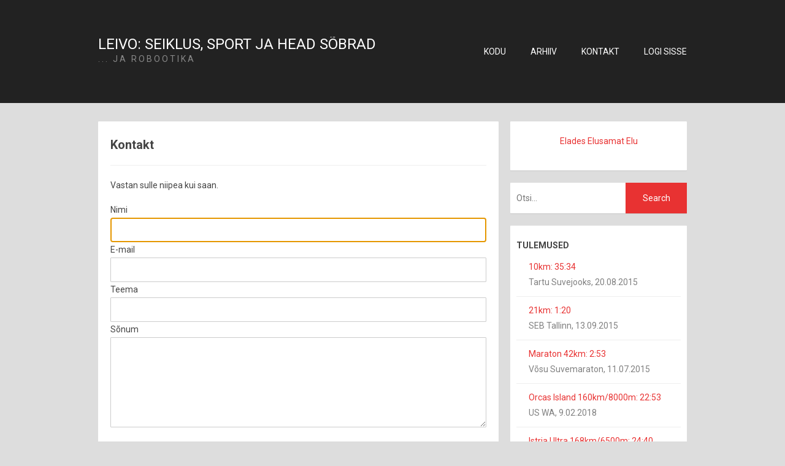

--- FILE ---
content_type: text/html; charset=utf-8
request_url: https://leivo.ekstreem.ee/contact
body_size: 7507
content:

<!DOCTYPE html>
<html lang="en">
<head><meta http-equiv="content-type" content="text/html; charset=utf-8" />
	<link rel="contents" title="Archive" href="/archive" />
	<link rel="start" title="Leivo: seiklus, sport ja head sõbrad" href="/" />
	<link type="application/rsd+xml" rel="edituri" title="RSD" href="https://leivo.ekstreem.ee/rsd.axd" />
	<link type="application/rdf+xml" rel="meta" title="SIOC" href="https://leivo.ekstreem.ee/sioc.axd" />
	<link type="application/apml+xml" rel="meta" title="APML" href="https://leivo.ekstreem.ee/apml.axd" />
	<link type="application/rdf+xml" rel="meta" title="FOAF" href="https://leivo.ekstreem.ee/foaf.axd" />
	<link type="application/rss+xml" rel="alternate" title="Leivo: seiklus, sport ja head sõbrad (RSS)" href="https://leivo.ekstreem.ee/syndication.axd" />
	<link type="application/atom+xml" rel="alternate" title="Leivo: seiklus, sport ja head sõbrad (ATOM)" href="https://leivo.ekstreem.ee/syndication.axd?format=atom" />
	<link type="application/opensearchdescription+xml" rel="search" title="Leivo: seiklus, sport ja head sõbrad" href="https://leivo.ekstreem.ee/opensearch.axd" />
	<link href="/Content/Auto/Global.css" rel="stylesheet" type="text/css" /><meta name="viewport" content="width=device-width, initial-scale=1.0, maximum-scale=1.0, user-scalable=no" /><link href="https://fonts.googleapis.com/css?family=Roboto:300,400,500,700" rel="stylesheet" type="text/css" /><link href="Custom/Themes/Standard-2016/css/styles.css" rel="stylesheet" /><link rel="shortcut icon" href="Content/images/blog/blogengine.ico" type="image/x-icon" /><link href="scripts/syntaxhighlighter/styles/shCore.css" rel="stylesheet" type="text/css" /><link href="scripts/syntaxhighlighter/styles/shThemeDefault.css" rel="stylesheet" type="text/css" />
	<script type="text/javascript" src="/et.res.axd"></script>
	<script type="text/javascript" src="/Scripts/Auto/01-jquery-1.9.1.min.js"></script>
	<script type="text/javascript" src="/Scripts/Auto/02-jquery.cookie.js"></script>
	<script type="text/javascript" src="/Scripts/Auto/04-jquery-jtemplates.js"></script>
	<script type="text/javascript" src="/Scripts/Auto/05-json2.min.js"></script>
	<script type="text/javascript" src="/Scripts/Auto/blog.js"></script>
    <script type="text/javascript" src="/scripts/syntaxhighlighter/scripts/XRegExp.js"></script>
    <script type="text/javascript" src="/scripts/syntaxhighlighter/scripts/shCore.js"></script>
    <script type="text/javascript" src="/scripts/syntaxhighlighter/scripts/shAutoloader.js"></script>
    <script type="text/javascript" src="/scripts/syntaxhighlighter/shActivator.js"></script>
    
<!-- Start custom code -->
<script type="text/javascript">  var appInsights=window.appInsights||function(config){    function r(config){t[config]=function(){var i=arguments;t.queue.push(function(){t[config].apply(t,i)})}}var t={config:config},u=document,e=window,o="script",s=u.createElement(o),i,f;s.src=config.url||"https://az416426.vo.msecnd.net/scripts/a/ai.0.js";u.getElementsByTagName(o)[0].parentNode.appendChild(s);try{t.cookie=u.cookie}catch(h){}for(t.queue=[],i=["Event","Exception","Metric","PageView","Trace","Dependency"];i.length;)r("track"+i.pop());return r("setAuthenticatedUserContext"),r("clearAuthenticatedUserContext"),config.disableExceptionTracking||(i="onerror",r("_"+i),f=e[i],e[i]=function(config,r,u,e,o){var s=f&&f(config,r,u,e,o);return s!==!0&&t["_"+i](config,r,u,e,o),s}),t    }({        instrumentationKey:"b82914ca-68c1-4693-8074-d1e815640593"    });           window.appInsights=appInsights;    appInsights.trackPageView();</script>
<!-- End custom code -->

	<meta name="description" content="Vastan sulle niipea kui saan." /><title>
	Leivo: seiklus, sport ja head sõbrad | Kontakt
</title></head>
<body class="ltr">
    <form method="post" action="/contact" onsubmit="javascript:return WebForm_OnSubmit();" id="aspnetForm">
<div class="aspNetHidden">
<input type="hidden" name="__EVENTTARGET" id="__EVENTTARGET" value="" />
<input type="hidden" name="__EVENTARGUMENT" id="__EVENTARGUMENT" value="" />
<input type="hidden" name="__LASTFOCUS" id="__LASTFOCUS" value="" />
<input type="hidden" name="__VIEWSTATE" id="__VIEWSTATE" value="7EvjMO7M7NHVIkt8+h8FZRhvnF0uP0y1VUBDiwnFI+iftQSQcRlkRcB94j9+i4MlT4xAUcIGqvVn3LUiRExcrVul9bTJ0DSQyFP4Y9OeZi/chp3au0GWMjhi0UuD19710ny4wOPCGLcE/tuxsVrOnw+b/UGodq+AOFLHTS6UtgnyxZVg" />
</div>

<script type="text/javascript">
//<![CDATA[
var theForm = document.forms['aspnetForm'];
if (!theForm) {
    theForm = document.aspnetForm;
}
function __doPostBack(eventTarget, eventArgument) {
    if (!theForm.onsubmit || (theForm.onsubmit() != false)) {
        theForm.__EVENTTARGET.value = eventTarget;
        theForm.__EVENTARGUMENT.value = eventArgument;
        theForm.submit();
    }
}
//]]>
</script>


<script src="/WebResource.axd?d=pynGkmcFUV13He1Qd6_TZKFmBG-AUY7YwSX-Eh_-So8UKa0fIVRDpGlQdJn4r3q4SNLVEw2&amp;t=638901526200000000" type="text/javascript"></script>


<script src="/Scripts/jquery-2.1.4.min.js" type="text/javascript"></script>
<script src="/WebResource.axd?d=x2nkrMJGXkMELz33nwnakCtZ34Mn6eBLBMlvZVv4Wb4Oh2imzvaEcSb41UN__ZKr_-NEfxOm8xbKr0mL-Fcwb5JstEM1&amp;t=638901526200000000" type="text/javascript"></script>
<script src="/WebResource.axd?d=JoBkLzP19aTuxbWOhHobYqWss9eDCZ8CC09bJrCkz3VAYP3JEa0gl9z_MkNsvEkJfK1Y2g2&amp;t=638901526200000000" type="text/javascript"></script>
<script type="text/javascript">
//<![CDATA[
function WebForm_OnSubmit() {
if (typeof(ValidatorOnSubmit) == "function" && ValidatorOnSubmit() == false) return false;
return true;
}
//]]>
</script>

        <div class="wrapper">
            <header class="header text-uppercase">
                <div class="container">
                    <div class="header-title float-left">
                        <h1><a href="https://leivo.ekstreem.ee/">Leivo: seiklus, sport ja head sõbrad</a></h1>
                        <p>... ja robootika</p>
                    </div>
                    <nav class="header-nav float-right">
                        <ul>
                            <li><a href="https://leivo.ekstreem.ee/">Kodu</a></li>
                            <li><a href="https://leivo.ekstreem.ee/archive">Arhiiv</a></li>
                            <li><a href="https://leivo.ekstreem.ee/contact">Kontakt</a></li>
                            <li class="login-link"><a href="/Account/login.aspx" id="ctl00_aLogin">Logi sisse</a></li>
                        </ul>
                    </nav>
                </div>
            </header>
            <div class="container">
                <div class="content-wrapper float-left">
                    
                    
  <div id="contact" class="contact-page page-global">
    <div id="ctl00_cphBody_divForm" data-id="divForm">
      <h2 class="contact-page-title page-global-title">Kontakt</h2>
      <div class="contact-page-message"><p>Vastan sulle niipea kui saan.</p></div>
        <div class="form-group">
          <label for="ctl00_cphBody_txtName">Nimi</label>
          <input name="ctl00$cphBody$txtName" type="text" id="ctl00_cphBody_txtName" class="field form-control" data-id="txtName" />
            <span data-val-controltovalidate="ctl00_cphBody_txtName" data-val-errormessage="Nõutud" data-val-validationGroup="contact" id="ctl00_cphBody_ctl00" class="required-field" data-val="true" data-val-evaluationfunction="RequiredFieldValidatorEvaluateIsValid" data-val-initialvalue="" style="visibility:hidden;">Nõutud</span>
        </div>
        <div class="form-group">
          <label for="ctl00_cphBody_txtEmail">E-mail</label> 
          <input name="ctl00$cphBody$txtEmail" type="text" id="ctl00_cphBody_txtEmail" class="field form-control" data-id="txtEmail" />
            <span data-val-controltovalidate="ctl00_cphBody_txtEmail" data-val-errormessage="Nõutud" data-val-validationGroup="contact" id="ctl00_cphBody_ctl01" class="required-field" data-val="true" data-val-evaluationfunction="RequiredFieldValidatorEvaluateIsValid" data-val-initialvalue="" style="visibility:hidden;">Nõutud</span> <span data-val-controltovalidate="ctl00_cphBody_txtEmail" data-val-errormessage="Sisesta palun korrektne e-mail" data-val-display="Dynamic" data-val-validationGroup="contact" id="ctl00_cphBody_ctl02" class="required-field" data-val="true" data-val-evaluationfunction="RegularExpressionValidatorEvaluateIsValid" data-val-validationexpression="\w+([-+.&#39;]\w+)*@\w+([-.]\w+)*\.\w+([-.]\w+)*" style="display:none;">Sisesta palun korrektne e-mail</span>       
        </div>
        <div class="form-group">
          <label for="ctl00_cphBody_txtSubject">Teema</label> 
          <input name="ctl00$cphBody$txtSubject" type="text" id="ctl00_cphBody_txtSubject" class="field form-control" data-id="txtSubject" />
            <span data-val-controltovalidate="ctl00_cphBody_txtSubject" data-val-errormessage="Nõutud" data-val-validationGroup="contact" id="ctl00_cphBody_ctl03" class="required-field" data-val="true" data-val-evaluationfunction="RequiredFieldValidatorEvaluateIsValid" data-val-initialvalue="" style="visibility:hidden;">Nõutud</span>
        </div>
        <div class="form-group">
          <label for="ctl00_cphBody_txtMessage">Sõnum</label> 
          <textarea name="ctl00$cphBody$txtMessage" rows="5" cols="30" id="ctl00_cphBody_txtMessage" class="form-control" data-id="txtMessage">
</textarea>
            <span data-val-controltovalidate="ctl00_cphBody_txtMessage" data-val-errormessage="Nõutud" data-val-display="Dynamic" data-val-validationGroup="contact" id="ctl00_cphBody_ctl04" class="required-field" data-val="true" data-val-evaluationfunction="RequiredFieldValidatorEvaluateIsValid" data-val-initialvalue="" style="display:none;">Nõutud</span>    
        </div>
        <div class="form-group">
          
        </div>
      
      <input type="hidden" name="ctl00$cphBody$hfCaptcha" id="ctl00_cphBody_hfCaptcha" value="c2bfcc17-abf3-4d33-ac19-84fa945bd032" />
      <div class="text-right btn-wrapper">
        <input type="submit" name="ctl00$cphBody$btnSend" value="Saada" onclick="return beginSendMessage();WebForm_DoPostBackWithOptions(new WebForm_PostBackOptions(&quot;ctl00$cphBody$btnSend&quot;, &quot;&quot;, true, &quot;contact&quot;, &quot;&quot;, false, false))" id="ctl00_cphBody_btnSend" class="btn btn-primary" data-id="btnSend" />    
        
      </div>
    </div>
    <div id="thanks">
      
    </div>
  </div>
  <script type="text/javascript" src="/Scripts/contact.js"></script>

                </div>
                <aside class="sidebar-wrapper float-right">
                    <div id="widgetzone_be_WIDGET_ZONE" class="widgetzone">
<div class="Widget widget textbox">
    <p align="center"><a href="http://www.ekstreem.ee">Elades Elusamat Elu</a></p>
</div>
<div class="Widget widget search">
    <div class="WidgetContent widget-content">
        <div id="searchbox">
            <input type="text" id="txt-a305a372-ba9f-49b3-ac49-1453faa3efc0" placeholder="Otsi..."/>
            <input type="button" onkeypress="BlogEngine.search('/', 'txt-a305a372-ba9f-49b3-ac49-1453faa3efc0');" onclick="BlogEngine.search('/', 'txt-a305a372-ba9f-49b3-ac49-1453faa3efc0');" id="searchbutton" value="Search" />
        </div>
    </div>
</div>
<div class="Widget widget textbox">
    <div><strong>TULEMUSED</strong></div>
<ul>
<li><a href="/post/Tartu-Suvejooksu-2-koht">10km: 35:34</a><br /><span style="color: #808080;">Tartu Suvejooks, 20.08.2015</span></li>
<li><a href="/post/2-koht-ja-taitmata-eesmark-SEB-poolmaratonil">21km: 1:20 </a><br /><span style="color: #808080;">SEB Tallinn, 13.09.2015</span></li>
<li><a href="/post/Vosu-Sudasuve-maraton-1koht-vanuseklassis">Maraton 42km: 2:53 </a><br /><span style="color: #808080;">V&otilde;su Suvemaraton, 11.07.2015</span></li>
<li><a href="/post/Orcas-Island-100-miili-ultramaraton">Orcas Island 160km/8000m: 22:53 </a><br /><span style="color: #808080;">US WA, 9.02.2018</span></li>
<li><a href="/post/Istria-100-miili-ultrajooks-Horvaatias">Istria Ultra 168km/6500m: 24:40 </a><br /><span style="color: #808080;">Horvaatia, 6.04.2018</span></li>
<li>V&otilde;handu 100km: 7:57 <br /><span style="color: #808080;">V&otilde;handu, 21.04.2018 (kahene kajak)</span></li>
<li><a href="/post/1-koht-maailma-pikimal-715km-joemaratonil">Yukon River Quest 715km: 48h </a><br /><span style="color: #808080;">Canada, 28.06.2018 (kahene kajak)</span></li>
<li>Triatlon poolpikk: 5:29 <br /><span style="color: #808080;">Otep&auml;&auml; Ironman, 16.06.2018</span></li>
<li><a href="/post/Ironman-I-am-the-ONE">Triatlon Ironman: 11:51 </a><br /><span style="color: #808080;">Ironman Tallinn, 4.08.2018</span></li>
</ul>
</div>
<div class="Widget widget postlist">
    <h4 class="WidgetHeader widget-header">PostList</h4>
    <div class="WidgetContent widget-content">
        <ul>
                <li class="post-item-list">
                    <a href="/post/eesti-maastiku-maratoni-25km-voit">
                        <h5 class="post-item-title">Eesti maastiku maratoni 25km v&#245;it</h5>
                                            </a>
                </li>
                <li class="post-item-list">
                    <a href="/post/Hoka-Speedgoat-5">
                        <h5 class="post-item-title">Hoka Speedgoat 5</h5>
                                            </a>
                </li>
                <li class="post-item-list">
                    <a href="/post/Hoka-Cielo-X-MD">
                        <h5 class="post-item-title">Hoka Cielo X MD</h5>
                                            </a>
                </li>
                <li class="post-item-list">
                    <a href="/post/10-starti-garmini-kellaga">
                        <h5 class="post-item-title">10 starti Garmini kellaga</h5>
                                            </a>
                </li>
                <li class="post-item-list">
                    <a href="/post/taliharja-vanakurja-voistlusele-garmini-kellaga">
                        <h5 class="post-item-title">Taliharja Vanakurja v&#245;istlusele Garmini kellaga</h5>
                                            </a>
                </li>
                <li class="post-item-list">
                    <a href="/post/Valitsedes-keha-ja-vaimu-Eneseteostus-labi-spordi-UTMB-2021">
                        <h5 class="post-item-title">Valitsedes keha ja vaimu: Eneseteostus l&#228;bi spordi, UTMB 2021</h5>
                                            </a>
                </li>
                <li class="post-item-list">
                    <a href="/post/Maastikujooksu-ekstraklass-EVO-Speedgoat-ja-Torrent">
                        <h5 class="post-item-title">Maastikujooksu ekstraklass EVO Speedgoat ja Torrent</h5>
                                            </a>
                </li>
                <li class="post-item-list">
                    <a href="/post/Joostes-Euroopa-katusele-Mont-Blanc-4810m">
                        <h5 class="post-item-title">Joostes Euroopa katusele, Mont Blanc 4810m</h5>
                                            </a>
                </li>
                <li class="post-item-list">
                    <a href="/post/Purenee-magiultral-koletuslikud-kivimaed-ja-porgukuumus">
                        <h5 class="post-item-title">P&#252;renee m&#228;giultral: koletuslikud kivim&#228;ed ja p&#245;rgukuumus</h5>
                                            </a>
                </li>
                <li class="post-item-list">
                    <a href="/post/Magedes-peatub-aeg-ultrajooks-Chamonix-nolvadel">
                        <h5 class="post-item-title">M&#228;gedes peatub aeg, ultrajooks Chamonix n&#245;lvadel</h5>
                                            </a>
                </li>
        </ul>
    </div>
</div>
<style>
    .recentcomments li a:last-child {
        display: inline !important;
    }
</style>
<div class="Widget widget recentcomments">
    <h4 class="WidgetHeader widget-header">CommentList</h4>
    <div class="WidgetContent widget-content">
        <ul id="recentComments" class="recentcomments">
                        <li>
                            <a href="/post/10-starti-garmini-kellaga#comment">10 starti Garmini kellaga</a> (1)
                            <br />prominer vastab: Limestone and limestone ball mill

&lt;a href=&q... 
                        </li>
                        <li>
                            <a href="/post/Magedes-peatub-aeg-ultrajooks-Chamonix-nolvadel#comment">M&#228;gedes peatub aeg, ultrajooks Chamonix n&#245;lvadel</a> (1)
                            <br />Zhanna Zdorova vastab: Looks impressive!!! Good luck and safe running! 
                        </li>
                        <li>
                            <a href="/post/Voit-Haanja-Ultra-100#comment">V&#245;it, Haanja Ultra 100</a> (1)
                            <br />Ivo vastab: Kirjutad mitte halvemini kui jooksed. Mõnus-kummas... 
                        </li>
                        <li>
                            <a href="/post/Uiskude-ja-suuskadega-ule-Vainamere#comment">Uiskude ja suuskadega &#252;le V&#228;inamere</a> (3)
                            <br />Joosep  vastab: Tere!
Uuriksin, kuidas maja kasutamisega oli, kas... 
                        </li>
                        <li>
                            <a href="/post/Joostes-101km-mooda-sirgjoont#comment">Joostes 101km m&#246;&#246;da sirgjoont</a> (2)
                            <br />Leivo vastab: Planeerisin Plotaroute keskkonnas kuid tugeva abil... 
                        </li>
                        <li>
                            <a href="/post/Joostes-101km-mooda-sirgjoont#comment">Joostes 101km m&#246;&#246;da sirgjoont</a> (2)
                            <br />T vastab: Mis tarkvaraga sa planeerisid?  
                        </li>
                        <li>
                            <a href="/post/Garmini-kella-navigeerimise-varjatud-voimalus#comment">Garmini kella navigeerimise varjatud v&#245;imalus</a> (1)
                            <br />Sull vastab: Ma pole ise liialt palju kasutanud, aga veebiversi... 
                        </li>
                        <li>
                            <a href="/post/SOLVED-How-to-charge-Garmin-920XT-during-activity#comment">SOLVED: How to charge Garmin 920XT during activity</a> (2)
                            <br />David vastab: I noticed you have the battery % in the data field... 
                        </li>
                        <li>
                            <a href="/post/SOLVED-How-to-charge-Garmin-920XT-during-activity#comment">SOLVED: How to charge Garmin 920XT during activity</a> (2)
                            <br />David vastab: Your hack on charging the 920xt doesn&#39;t seem t... 
                        </li>
                        <li>
                            <a href="/post/Ironman-I-am-the-ONE#comment">Ironman, I am the ONE</a> (3)
                            <br />Leivo vastab: Võileivad rattale kaasa? Pakkisin ükshaaval hõbepa... 
                        </li>
                <li>
                    <a href="/syndication.axd?comments=true">
                        Comment RSS <img alt="" src="/Content/images/blog/rssButton.png">
                    </a>
                </li>
        </ul>
    </div>
</div></div>
                </aside>
            </div>
        </div>
        <footer class="footer">
            <div class="container">
                <p class="copyright float-left">
                    <span>Copyright &copy; 2026 - <a href="https://leivo.ekstreem.ee/">Leivo: seiklus, sport ja head sõbrad</a></span>
                    <span>Powered by <a href="http://dotnetblogengine.net" target="_blank" title="BlogEngine.NET 3.3.0.1">BlogEngine.NET</a></span>
                </p>
                <ul class="float-right list-unstyled social-network">
                    <li><a href="" rel="external nofollow"><i class="icon-facebook"></i></a></li>
                    <li><a href="" rel="external nofollow"><i class="icon-twitter"></i></a></li>
                    <li><a href="" rel="external nofollow"><i class="icon-gplus"></i></a></li>
                    <li><a href="" rel="external nofollow"><i class="icon-linkedin"></i></a></li>
                    <li><a href="/syndication.axd" rel="external nofollow"><i class="icon-rss"></i></a></li>
                    <li><a href="" rel="external nofollow"><i class="icon-instagramm"></i></a></li>
                    <li><a href="" rel="external nofollow"><i class="icon-pinterest-circled"></i></a></li>
                    <li><a href="" rel="external nofollow"><i class="icon-soundcloud"></i></a></li>
                    <li><a href="" rel="external nofollow"><i class="icon-youtube"></i></a></li>
                    <li><a href="" rel="external nofollow"><i class="icon-git"></i></a></li>
                </ul>
            </div>
        </footer>
    
<div class="aspNetHidden">

	<input type="hidden" name="__VIEWSTATEGENERATOR" id="__VIEWSTATEGENERATOR" value="CD2448B2" />
	<input type="hidden" name="__EVENTVALIDATION" id="__EVENTVALIDATION" value="[base64]/g9vgWQ4bLAHb70=" />
</div>

<script type="text/javascript">
//<![CDATA[

var callBackFrameUrl='/WebResource.axd?d=beToSAE3vdsL1QUQUxjWdbqv_vsrVPNz5iJHVLj4a15-W6AG51mW0EakKiepjfuzRoi0AQ2&t=638901526200000000';
WebForm_InitCallback();WebForm_AutoFocus('ctl00_cphBody_txtName');//]]>
</script>
</form>
    <script>
        // Social networks
        var socialNetwork = $(".social-network li a");
        for (i = 0; i < socialNetwork.length; ++i) {
            link = socialNetwork[i];
            if (link.href == "" || link.href == window.location) {
                link.parentNode.style.display = "none";
            }
        }

        // Admin menu
        var loginLink = $(".login-link a").attr("href");
        if (loginLink == "/admin/") {
            $(".header-nav ul").append('<li><a href="https://leivo.ekstreem.ee/Account/login.aspx?logoff">Logoff</a></li>');
        }
    </script>
</body>
</html>


--- FILE ---
content_type: text/css
request_url: https://leivo.ekstreem.ee/Custom/Themes/Standard-2016/css/styles.css
body_size: 7380
content:
/*
    Standard Theme - Version 1.0
    http://dotnetblogengine.net/
*/

html { font-family: sans-serif; -ms-text-size-adjust: 100%; -webkit-text-size-adjust: 100%; }
body { margin: 0; }
article,
aside,
details,
figcaption,
figure,
footer,
header,
hgroup,
main,
menu,
nav,
section,
summary { display: block; }
audio,
canvas,
progress,
video { display: inline-block; vertical-align: baseline; }
audio:not([controls]) { display: none; height: 0; }
[hidden],
template { display: none; }
a { background-color: transparent; }
a:active,
a:hover { outline: 0; }
abbr[title] { border-bottom: 1px dotted; }
b,
strong { font-weight: bold; }
dfn { font-style: italic; }
h1 { font-size: 2em; margin: 0.67em 0; }
mark { background: #ff0; color: #000; }
small { font-size: 80%; }
sub,
sup { font-size: 75%; line-height: 0; position: relative; vertical-align: baseline; }
sup { top: -0.5em; }
sub { bottom: -0.25em; }
img { border: 0; max-width: 100%; }
svg:not(:root) { overflow: hidden; }
figure { margin: 1em 40px; }
hr { -moz-box-sizing: content-box; box-sizing: content-box; height: 0; }
pre { overflow: auto; }
code,
kbd,
pre,
samp { font-family: monospace, monospace; font-size: 1em; }
button,
input,
optgroup,
select,
textarea { color: inherit; font: inherit; margin: 0; }
button { overflow: visible; }
button,
select { text-transform: none; }
button,
html input[type="button"],
input[type="reset"],
input[type="submit"] { -webkit-appearance: button; cursor: pointer; }
button[disabled],
html input[disabled] { cursor: default; }
button::-moz-focus-inner,
input::-moz-focus-inner { border: 0; padding: 0; }
input { line-height: normal; }
input[type="checkbox"],
input[type="radio"] { box-sizing: border-box; padding: 0; }
input[type="number"]::-webkit-inner-spin-button,
input[type="number"]::-webkit-outer-spin-button { height: auto; }
input[type="search"] { -webkit-appearance: textfield; -moz-box-sizing: content-box; -webkit-box-sizing: content-box; box-sizing: content-box; }
input[type="search"]::-webkit-search-cancel-button,
input[type="search"]::-webkit-search-decoration { -webkit-appearance: none; }
fieldset { border: 1px solid #c0c0c0; margin: 0 2px; padding: 0.35em 0.625em 0.75em; }
legend { border: 0; padding: 0; }
textarea { overflow: auto; }
optgroup { font-weight: bold; }
table { border-collapse: collapse; border-spacing: 0; }
td,
th { padding: 0; }

/*[00]*/
body { font-family: 'Roboto', Helvetica, Arial, sans-serif; font-size: 14px; line-height: 1.8; color: #444; background: #ddd; cursor: default; font-weight: 400; }
*, *:before, *:after { -webkit-box-sizing: border-box; -moz-box-sizing: border-box; box-sizing: border-box; }
h1, h2, h3, h4, h5, h6 { font-weight: 500; margin: 0; }
h1 { font-size: 32px; }
h2 { font-size: 22px; }
h3 { font-size: 20px; }
h4 { font-size: 18px; }
h5 { font-size: 14px; }
h6 { font-size: 12px; }
img { max-width: 100%; }
a { text-decoration: none; }
table { width: 100%; }
p { margin: 0 0 15px; }
blockquote { border-left: 4px solid #ccc; background-color: #eee; padding: 20px 30px; margin: 0; }
blockquote p:last-child { margin: 0; }
a { color: #e83232; }
a:hover { color: #000; }
.btn-wrapper { border-top: 1px solid #EEE; padding-top: 25px; margin-top: 15px; }
.required-field { color: #e83232; margin-right: 4px; margin-left: 4px; }
.text-uppercase { text-transform: uppercase; }
.float-right { float: right; }
.float-left { float: left; }
.clearfix:before, .clearfix:after { display: table; content: " "; }
.clearfix:after { clear: both; }
.center-block { display: block; margin-right: auto; margin-left: auto; }
.pull-right { float: right !important; }
.pull-left { float: left !important; }
.hide { display: none !important; }
.show { display: block !important; }
.invisible { visibility: hidden; }
.text-hide { font: 0/0 a; color: transparent; text-shadow: none; background-color: transparent; border: 0; }
.hidden { display: none !important; visibility: hidden !important; }
.affix { position: fixed; }
.list-unstyled { list-style: none; padding: 0; margin: 0; }
.required-field[style="visibility:hidden;"] { display: none; }
.form-control { border: 1px solid #ccc; padding: 10px; width: 100%; -moz-border-radius: 1px; -webkit-border-radius: 1px; border-radius: 1px; height: 40px; }
textarea.form-control { height: auto; }
.form-control:hover, .form-control:focus { border-color: #aaa; }
.btn { padding: 10px 20px; text-align: center; text-transform: uppercase; background: #333; height: 40px; border: none; color: #fff; border-radius: 1px; }
.btn:hover, .btn:focus { background-color: #e83232; color: #fff; text-decoration: none !important; }

/*[01]*/
@font-face { font-family: 'fontello'; src: url('../fonts/fontello.eot?9653621'); src: url('../fonts/fontello.eot?9653621#iefix') format('embedded-opentype'), url('../fonts/fontello.woff?9653621') format('woff'), url('../fonts/fontello.ttf?9653621') format('truetype'), url('../fonts/fontello.svg?9653621#fontello') format('svg'); font-weight: normal; font-style: normal; }
[class^="icon-"]:before, [class*=" icon-"]:before { font-family: "fontello"; font-style: normal; font-weight: normal; speak: none; display: inline-block; text-decoration: inherit; width: 1em; margin-right: .2em; text-align: center; /* opacity: .8; */ /* For safety - reset parent styles, that can break glyph codes*/ font-variant: normal; text-transform: none; /* fix buttons height, for twitter bootstrap */ line-height: 1em; /* Animation center compensation - margins should be symmetric */ /* remove if not needed */ margin-left: .2em; /* you can be more comfortable with increased icons size */ /* font-size: 120%; */ /* Uncomment for 3D effect */ /* text-shadow: 1px 1px 1px rgba(127, 127, 127, 0.3); */ }
.icon-calendar:before { content: '\e800'; }
.icon-comment:before { content: '\e801'; }
.icon-tags:before { content: '\e802'; }
.icon-folder:before { content: '\e803'; }
.icon-user:before { content: '\e804'; }
.icon-eye:before { content: '\e805'; }
.icon-twitter:before { content: '\e806'; }
.icon-facebook:before { content: '\e807'; }
.icon-gplus:before { content: '\e808'; }
.icon-pinterest-circled:before { content: '\e809'; }
.icon-linkedin:before { content: '\e80a'; }
.icon-git:before { content: '\e80b'; }
.icon-skype:before { content: '\e80c'; }
.icon-soundcloud:before { content: '\e80d'; }
.icon-stackoverflow:before { content: '\e80e'; }
.icon-youtube:before { content: '\e80f'; }
.icon-yahoo:before { content: '\e810'; }
.icon-instagramm:before { content: '\e811'; }
.icon-at:before { content: '\e812'; }
.icon-mail-alt:before { content: '\e813'; }
.icon-rss:before { content: '\e814'; }

/*[02]*/
.container { margin-right: auto; margin-left: auto; width: 960px; max-width: 98%; }
.container:after,
.container:before { display: table; }
.container:after { clear: both; content: ""; }
form, body, html { height: 100%; }
.wrapper { min-height: 100%; margin-bottom: -100px; }
.wrapper:after { content: ""; display: block; }
.footer, .wrapper:after { height: 100px; }

/*[03]*/
.header { padding: 60px 0; margin-bottom: 30px; background-color: #222; color: #aaa; }
.header a { color: #fff; }
.header a:hover { color: #ccc; }

/*[04]*/
.header-title { height: 48px; overflow: hidden; }
.header-title h1 { margin: 0; font-size: 24px; line-height: 24px; color: #EA2B1F; font-weight: normal; }
.header-title h1 a { color: #fff; }
.header-title p { margin: 0; font-size: 14px; color: #888; letter-spacing: 3px; }

/*[05]*/
.header-nav ul { list-style: none; padding: 0; margin: 0; }
.header-nav ul li { height: 48px; float: left; margin-right: 40px; }
.header-nav ul li a { line-height: 48px; font-weight: normal; color: #fff; }
.header-nav ul li:last-child { margin-right: 0; }

/*[06]*/
.content-wrapper { width: 68%; }
.sidebar-wrapper { width: 30%; }

/*[07]*/
.well-global, #trackbacks { background-color: #ffffff; margin-bottom: 20px; border-radius: 0px; -moz-box-shadow: 0px 1px 0px 0px rgba(0, 0, 0, 0.1); -webkit-box-shadow: 0px 1px 0px 0px rgba(0, 0, 0, 0.1); box-shadow: 0px 1px 0px 0px rgba(0, 0, 0, 0.1); border-radius: 1px; }
.well-global .well-global-title { margin: 0; font-weight: normal; padding: 0 20px; border-bottom: 1px solid #eeeeee; line-height: 50px; }
.well-global .well-global-title h3 { margin: 0; font-weight: normal; line-height: 50px; }
.page-global { background-color: #ffffff; margin-bottom: 20px; border-radius: 0px; -moz-box-shadow: 0px 1px 0px 0px rgba(0, 0, 0, 0.1); -webkit-box-shadow: 0px 1px 0px 0px rgba(0, 0, 0, 0.1); box-shadow: 0px 1px 0px 0px rgba(0, 0, 0, 0.1); border-radius: 1px; padding: 20px; }
.page-global .page-global-title { border-bottom: 1px solid #eee !important; margin: 0 0 20px 0 !important; padding-bottom: 15px !important; font-weight: bold !important; font-size: 20px !important; }

/*[08]*/
.post { background-color: #ffffff; margin-bottom: 20px; border-radius: 0px; -moz-box-shadow: 0px 1px 0px 0px rgba(0, 0, 0, 0.1); -webkit-box-shadow: 0px 1px 0px 0px rgba(0, 0, 0, 0.1); box-shadow: 0px 1px 0px 0px rgba(0, 0, 0, 0.1); border-radius: 1px; }
.post .post-header { padding: 15px 25px; border-bottom: 1px solid #eee; }
.post .post-header .post-title { line-height: 26px; font-size: 24px; margin: 5px 0 10px; }
.post .post-header .post-title a { text-decoration: none; color: #e83232; }
.post .post-header .post-title a:hover { color: #111; }
.post .post-body { padding: 25px; font-size: 16px; line-height: 1.6; }
.post .post-body a:hover { text-decoration: underline; }
.post .post-info { font-size: 12px; color: #AAA; text-transform: uppercase; }
.post .post-info span { margin-right: 7px; }
.post .post-info a { color: #AAA; }
.post .post-footer { padding: 15px; background-color: #eee; font-size: 13px; min-height: 35px; border-top: 1px solid #eeeeee; }
.post .post-rating { height: 21px; max-width: 50%; }
.post .post-rating * { margin: 0; padding: 0; top: 0; line-height: 10px; }
.post .post-rating p { top: 9px; }

/*[09]*/
.comment-item .comment-content { border: 1px solid #ddd; border-radius: 1px; padding: 2%; margin-left: 82px; margin-bottom: 10px !important; }
.comment-item .comment-content p { margin: 0; }
.comment-item .comment-gravatar { position: relative; }
.comment-item .comment-gravatar img { border-radius: 1px; float: left; }
.comment-item .comment-header { border-bottom: 1px solid #EEE; padding-bottom: 5px; height: 40px; margin: 0; }
.comment-item .comment-header h4 { font-weight: normal; font-size: 18px; color: #333; margin: 0; }
.comment-item .comment-header h4 a { color: #333; }
.comment-item .comment-content.self { background-color: #ebffe5; border-color: #c0e0b2 !important; }
.comment-item .self .comment-header { border-bottom-color: #c0e0b2; }
.comment-item .self .comment-header h4 a,
.comment-item .self .comment-header h4 { color: #376f1d !important; }
.comment-item .self a { color: #74af5a; }
.comment-item .self .comment-header .text-uppercase { color: #c0e0b2; }
.comment-item .comment-form { border: 1px solid #CCC; margin: 15px 0; }
.comment-item .carrow { background: url(../images/carrow.png) no-repeat 0 0; width: 9px; height: 17px; position: absolute; right: -11px; top: 14px; z-index: 999; }
.comment-item .self .carrow { background: url(../images/sarrow.png) no-repeat 0 0 !important; }
#commentlist .media, #commentlist ul, #commentlist ol { margin: 0 !important; list-style: none; padding: 0; }
#commentlist { padding: 20px; }
.comment-item .media-list { padding-left: 30px !important; }

/*[10]*/
.comment-form .form-horizontal { padding: 20px; }
#comment-form .success { background: #EA2B1F; border-radius: 1px; color: #fff; display: block; padding: 15px; }
.comment-form .comment-menu { width: 80px; position: relative; top: 10px; right: -10px; }
.comment-form .comment-menu .btn { cursor: pointer; float: right; background-color: #fff; line-height: 0; padding: 0; border-radius: 2px; border: 1px solid #fff; text-align: center; height: 30px; width: 30px; height: 30px; line-height: 30px; display: block; color: #aaa; text-align: center; }
.comment-form .comment-menu .btn i { display: block; line-height: 26px; height: 30px; text-align: center; width: 30px; margin: 0; }
.comment-form .comment-menu .btn.active { background-color: #fff; color: #333; }
.comment-form .comment-preview { height: auto !important; }
.comment-form .comment-preview .comment-content { border: none; }
.comment-form .comment-preview .comment-header small { display: none; }
.comment-form .btn-primary { display: block; width: 100%; }
.comment-form .comment-preview ul { list-style: none; margin: 0; padding: 0; }
.comment-form .comment-preview .carrow { display: none; }
.comment-form .comment-preview .comment-item .comment-header { border: none; }
#commenttoggle { display: none; }

/*[11]*/
.related-posts h3 { }
.related-posts ul li div { display: block; overflow: hidden; white-space: nowrap; text-overflow: ellipsis; font-size: 14px; color: rgb(136, 136, 136); }
.related-posts ul li { padding: 10px 15px; border-bottom: 1px solid #eee; }
.related-posts ul li:last-child { border: none; }

/*[12]*/
#postPaging > div { }
#PostPager { padding: 0; }
#PostPager li { display: inline-block !important; border: 1px solid #DDD !important; margin: 1px; padding: 5px 7px !important; font-size: 13px; font-weight: normal; background: none; border-radius: 0px; }
#PostPager li a { padding: 2px; text-decoration: none; }
#PostPager .PagerLinkCurrent { color: #000; padding: 5px 14px; background: none !important; }
#PostPager .PagerLinkCurrent li { padding: 2px !important; }
#PostPager .PagerLinkDisabled { color: #aaa; padding: 5px 14px; background: none; border-color: none; }
#PostPager .PagerEllipses { border: 0; padding: 2px; }

/*[13]*/
.navigation-posts { display: table; width: 100%; overflow: hidden; }
.navigation-posts a { text-decoration: none; }
.navigation-posts > div { width: 50%; text-align: center; display: table-cell; vertical-align: middle; }
.navigation-posts a { display: block !important; height: 100%; padding: 20px 10px; }
.navigation-posts > div:hover { background-color: #fafafa; }
.navigation-posts > div.text-left { border-right: 1px solid #ddd; }

/*[14]*/
.widget { margin-bottom: 20px; background-color: #fff; -moz-box-shadow: 0px 1px 0px 0px rgba(0, 0, 0, 0.1); -webkit-box-shadow: 0px 1px 0px 0px rgba(0, 0, 0, 0.1); box-shadow: 0px 1px 0px 0px rgba(0, 0, 0, 0.1); border-radius: 1px; }
.widget .widget-header { margin: 0; color: #111; border-bottom: 1px solid #eeeeee; padding: 14px 20px 13px; font-weight: normal; line-height: 28px; text-transform: uppercase; letter-spacing: 2px; font-size: 14px; }
.widget .widget-content { }
.widget .widget-content a { color: #333; }
.widget .widget-content a:hover { color: #e83232; }
.widget ul { list-style: none; padding: 0; margin: 0; }
.widget ul > li { border-bottom: 1px solid #eee; padding: 10px 20px; }
.widget ul > li:last-child { border-bottom: none; }
.widget ul ul li { border: none; }

/*[15]*/
.authorlist li { }
.authorlist li:after { clear: both; content: ""; display: block; }
.authorlist li img { float: left; width: 32px; height: 32px; border-radius: 100%; }
.authorlist li A.authorlink { margin-left: 10px; line-height: 32px; }

/*[16]*/
.blogroll ul li A { padding-right: 3px; }
.blogroll ul li img { display: none; }
.blogroll ul > li a:first-child:before { font-family: 'fontello'; content: '\e814'; color: #f28115; margin-right: 10px; }
.blogroll ul ul { margin-left: 15px !important; }
.blogroll ul ul li { margin: 0; border-bottom: 1px dotted #DDD; line-height: 24px; }
.blogroll ul ul li A { display: block; padding-left: 0 !important; }
.blogroll a[title="Download OPML file"] { margin: 0; border-top: 1px solid #eee; text-align: center !important; padding: 10px 0; }
.blogroll a[title="Download OPML file"] img { display: none; }
.blogroll ul ul li { padding-left: 0 !important; }

/*[17]*/
#calendarContainer { text-transform: capitalize; text-align: center; }
.calendar table { width: 100%; text-align: center; }
.calendar td, .calendar table { background-color: #FFF !important; text-align: center; }
.calendar .header { background: none !important; width: auto !important; height: auto !important; }
.calendar .weekend { background-color: #F1F1F1; }
.calendar .other { color: silver; }
.calendar a.exist { display: inline-block; padding: 0 5px; border-radius: 104px; color: #fff; font-weight: normal; background-color: #EA2B1F; }
.calendar a.exist:hover { color: #fff; }
.calendar td { vertical-align: top; background: white; }
.calendar .widget-content { padding: 10px; }

/*[18]*/
.categorylist ul li a:first-child img { display: none; }
.categorylist ul li a:first-child:before { font-family: 'fontello'; content: '\e814'; color: #f28115; margin-right: 10px; }

/*[19]*/
.monthlist li { font-weight: normal; }
.monthlist .year { cursor: pointer; font-weight: bold; }
.monthlist .year li { margin: 0 10px; }
.monthlist ul ul { display: none; }
.monthlist .open { display: block; }

/*[20]*/
.mostcomments table td { border: none; border-bottom: 1px solid #eee; background: none; }
.mostcomments table tr td:first-child { width: 50px; }
.mostcomments table tr td:first-child img { position: relative; top: 2px; }

/*[21]*/
.newsletter input[type=text] { margin-bottom: 15px; width: 100% !important; }
.newsletter #newsletteraction { font-size: 22px; color: #00c759; }
.newsletter #newsletterform input[type="text"] { direction: ltr !important; }
.newsletter .widget-content { padding: 20px; }

/*[22]*/
.recentcomments li { color: #AAA; font-size: 12px; }
.recentcomments li a { font-size: 14px; }
.recentcomments li a:last-child { display: none; }
.recentcomments .widget-content a:last-child[href="/syndication.axd?comments=true"] { display: none; }

/*[23]*/
.recentposts li { color: #AAA; font-size: 12px; }
.recentposts li a { font-size: 14px; margin-right: 4px; display: block; }
.recentposts li span { margin-right: 5px; }

/*[24]*/
.search { border: 0px solid #fff; height:50px; position:relative; }
.search .widget-content { padding: 0; }
.search input[type=text] { background: none; padding: 10px 100px 10px 10px; height:50px; border: none; width: 100%; font-size: 14px; outline: none !important; }
.search input[type=button] { background: #e83232; border: none; color: #fff; padding: 0; height: 50px; width: 100px; position:absolute;top:0; right:0; }
.search input[type=button]:hover { background-color: #222; }

/*[25]*/
.tagcloud .widget-content { padding: 20px; }
.tagcloud ul li { display: inline-block; margin: 1px; border: none; padding: 0px; margin-bottom: 3px; }
.tagcloud ul li a { padding: 3px 10px; border-radius: 1px; border: 1px solid #ddd; color: #333; display: block; }
.tagcloud ul li a:hover { background: #e83232; color: #fff !important; border-color: #e83232; }

/*[26]*/
.archive-page .archive-page-content h2 { font-size: 16px; height: 30px; margin-top: 40px; margin-bottom: 10px; line-height: 35px; }
.archive-page .archive-page-content h2 img { display: none; }
.archive-page .archive-page-content h2:before { font-family: 'fontello'; content: '\e814'; color: #f28115; margin-right: 10px; }
.archive-page ul { list-style-type: square; margin: 0 10px; padding: 10px; }
.archive-page table { width: 100%; border-collapse: collapse; }
.archive-page table th:first-child { width: 90px; }
.archive-page table th { background: #ddd; text-transform: uppercase; border: 1px solid #ddd; padding: 3px; text-align: center; font-weight: normal; font-size: 12px; }
.archive-page table td { border: 1px solid #ddd; font-size: 14px; padding: 3px; }
.archive-page .date { width: 90px; text-align: center; }
.archive-page .comments { width: 70px; text-align: center; }
.archive-page .rating { width: 70px; text-align: center; }

/*[27]*/
.search-page .search-page-searchbox { background: #fff; padding: 3px; border: 1px solid #CCC; margin-bottom: 15px; }
.search-page .search-page-searchbox input[type=button] { float: right; width: 20%; border: none; height: 100%; padding: 8px 0; }
.search-page .search-page-searchbox input[type=text] { border: none; width: 76%; border-radius: 3px; padding: 8px 1%; outline: none !important; }
.search-page .searchresult { border-bottom: 1px dotted #CCC; padding: 10px 0; font-size: 14px; }
.search-page .searchresult a { font-weight: normal; font-size: 16px; }
.search-page .searchresult span.text { clear: both; line-height: 35px; display: block; overflow: hidden; white-space: nowrap; text-overflow: ellipsis; font-size: 13px; color: #555; }
.search-page .searchresult span.type { font-size: 13px; display: none; }
.search-page .searchresult span.url { color: #888; }
.search-page .searchpage ul.paging { list-style-type: none; margin: 20px auto; padding: 0px; text-align: center; display: block; }
.search-page .searchpage ul.paging li { display: inline-block; width: 30px; text-align: center; height: 30px; border: 1px solid #CCC; background: #FFF; margin-right: 2px; }
.search-page .searchpage ul.paging li a { display: block; height: 100%; line-height: 30px; }
.search-page .searchpage ul.paging li.active { border-width: 1px; border-style: solid; }
.search-page .searchpage ul.paging li.active A { color: #FFF; }

/*[28]*/
.syntaxhighlighter { padding: 15px 3px; direction: ltr !important; }
.syntaxhighlighter .alt1 { background: #d6ebff !important; }
.syntaxhighlighter .line { font-size: 13px !important; line-height: 20px !important; background: #CCC !important; }
.syntaxhighlighter .container textarea { font-size: 13px !important; line-height: 20px !important; }

/*[29]*/
.post-item-list img { border: 1px solid #ccc; display: block; width: 100%; height: 150px; font-size: 0; display: inline-block; }
.post-item-list h3 { display: inline-block; font-size: 14px; }
.post-item-list p { display: block; margin: 0; color: #333; white-space: nowrap; overflow: hidden; text-overflow: ellipsis; }
.post-item-list .post-item-date { color: #aaa; }

/*[30]*/
.visitorinfo .widget-content { padding: 20px; }
.visitorinfo img { width: 32px; height: 32px; }
.postnavigation { padding: 30px; }
.widget.textbox,
.twitter .widget-content { padding: 20px 10px; }

/*[31]*/
.footer { background-color: #111; margin: 0; padding: 40px 0; font-size: 12px; color: #aaa; }
.footer a { color: #AAA; }
.footer a:hover { color: #fff; }
.footer p { margin: 0; }
.footer .copyright { font-size: 12px; }
.footer .copyright span { margin-right: 10px; display: inline-block; text-transform: uppercase; }
.footer .social-network { }
.footer .social-network li { float: right; width: 24px; height: 24px; text-align: center; font-size: 16px; border-radius: 2px; overflow: hidden; margin-left: 3px; }
.footer .social-network li a { display: block; }
.footer .social-network li a:hover { background-color: #fff; color: #222; }
.footer .social-network li a i { display: block; height: 24px; line-height: 24px; }

/*[32]*/
@media screen and (max-width:800px) {
    body { background-color: #fff; }
    .container { max-width: 100%; }
    .header { padding-top: 30px; padding-bottom: 0; margin: 0; }
    .header-title { float: none; width: 100%; text-align: center; margin-bottom: 30px; }
    .header-nav { float: none; width: 100%; text-align: center; background-color: #111; }
    .header-nav ul li { float: none !important; display: inline-block !important; }
    .content-wrapper { float: none; width: 100%; }
    .sidebar-wrapper { display: none; }
    .post { margin: 0; box-shadow: none !important; }
    .post .post-header { margin: 0; }
    .post .post-header .post-title { margin: 0 0 5px; font-size: 18px; }
    .post-home .post-body { display: none; }
    .comment-form .comment-menu { display: none; }
    .comment-form.well-global .well-global-title { display: none; }
    .footer { padding: 20px 0; position: relative; z-index: 1; }
    .footer .float-right, .footer .float-left { width: 100%; float: none; text-align: center; }
    .footer ul.float-right { text-align: center; margin: 0; padding: 0; }
    .footer ul.float-right li { float: none; display: inline-block; }
    .footer .float-left { margin-bottom: 10px; }
    .navigation-posts, .post-footer, .related-posts, .lbl-CommentsDisabled { display: none; }
    #PostPager { margin: 0; padding: 30px 0; }
    .page-global, .well-global { margin-bottom: 0; box-shadow: none; }
}

@media screen and (max-width:640px) {
    .header-nav ul { text-align: center !important; }
    .header-nav ul li { margin: 0 10px !important; }
    .post .post-info .pull-right { display: none; }
    .post-home .post-info { display: none; }
    .post-home .post-header { padding: 0; }
    .post-home .post-header .post-title { margin: 0; }
    .post-home .post-header .post-title a { padding: 15px; display: block; -ms-text-overflow: ellipsis; -o-text-overflow: ellipsis; text-overflow: ellipsis; white-space: nowrap; overflow: hidden; }
    .comment-item .comment-content { margin: 0 0 10px !important; }
    .comment-item .comment-gravatar { display: none; }
    .footer { padding: 15px 0; }
    .footer .float-left { margin-bottom: 0; }
    .footer .copyright span:last-child { margin: 0; }
}

--- FILE ---
content_type: application/x-javascript
request_url: https://leivo.ekstreem.ee/Scripts/contact.js
body_size: 857
content:
function beginSendMessage() {
    if ($('[data-id="txtAttachment"]').length > 0 && $('[data-id="txtAttachment"]').val().length > 0)
        return true;

    if (!Page_ClientValidate('contact'))
        return false;

    var recaptchaResponseField = $('#recaptcha_response_field');
    var recaptchaResponse = recaptchaResponseField.length > 0 ? recaptchaResponseField.val() : "";

    var recaptchaChallengeField = $('#recaptcha_challenge_field');
    var recaptchaChallenge = recaptchaChallengeField.length > 0 ? recaptchaChallengeField.val() : "";

    var name = $('[data-id="txtName"]').val();
    var email = $('[data-id="txtEmail"]').val();
    var subject = $('[data-id="txtSubject"]').val();
    var message = $('[data-id="txtMessage"]').val();
    var sep = '-||-';
    var arg = name + sep + email + sep + subject + sep + message + sep + recaptchaResponse + sep + recaptchaChallenge;
    WebForm_DoCallback('__Page', arg, endSendMessage, 'contact', onSendError, false)

    $('[data-id="btnSend"]').attr("disabled", true);

    return false;
}

function endSendMessage(arg, context) {

    if (arg == "RecaptchaIncorrect") {
        displayIncorrectCaptchaMessage();
        $('[data-id="btnSend"]').attr("disabled", "");

        if ($('#recaptcha_response_field').length > 0) {
            Recaptcha.reload();
        }
    }
    else {
        if ($("#spnCaptchaIncorrect")) $("#spnCaptchaIncorrect").css("display", "none");

        $('[data-id="btnSend').attr("disabled", "");
        var form = $('[data-id="divForm');
        var thanks = $('#thanks');

        form.css("display", "none");
        thanks.html(arg);
    }
}

function displayIncorrectCaptchaMessage() {
    if ($("#spnCaptchaIncorrect")) $("#spnCaptchaIncorrect").css("display", "none");
}

function onSendError(err, context) {
    if ($('#recaptcha_response_field')) {
        Recaptcha.reload();
    }
    $('[data-id="btnSend"]').css("display", "none");
    alert("Sorry, but the following occurred while attemping to send your message: " + err);
}

--- FILE ---
content_type: application/x-javascript
request_url: https://leivo.ekstreem.ee/scripts/syntaxhighlighter/shActivator.js
body_size: 679
content:
$(document).ready(function () {
    var root = BlogEngineRes.applicationWebRoot + 'scripts/syntaxhighlighter/scripts/';
    SyntaxHighlighter.autoloader(
        'applescript            ' + root + 'shBrushAppleScript.js',
        'actionscript3 as3      ' + root + 'shBrushAS3.js',
        'bash shell             ' + root + 'shBrushBash.js',
        'coldfusion cf          ' + root + 'shBrushColdFusion.js',
        'cpp c                  ' + root + 'shBrushCpp.js',
        'c# c-sharp csharp      ' + root + 'shBrushCSharp.js',
        'css                    ' + root + 'shBrushCss.js',
        'delphi pascal          ' + root + 'shBrushDelphi.js',
        'diff patch pas         ' + root + 'shBrushDiff.js',
        'erl erlang             ' + root + 'shBrushErlang.js',
        'groovy                 ' + root + 'shBrushGroovy.js',
        'haxe                   ' + root + 'shBrushHaxe.js',
        'java                   ' + root + 'shBrushJava.js',
        'jfx javafx             ' + root + 'shBrushJavaFX.js',
        'js jscript javascript  ' + root + 'shBrushJScript.js',
        'perl pl                ' + root + 'shBrushPerl.js',
        'php                    ' + root + 'shBrushPhp.js',
        'text plain             ' + root + 'shBrushPlain.js',
        'ps powershell          ' + root + 'shBrushPowerShell.js',
        'py python              ' + root + 'shBrushPython.js',
        'ruby rails ror rb      ' + root + 'shBrushRuby.js',
        'sass scss              ' + root + 'shBrushSass.js',
        'scala                  ' + root + 'shBrushScala.js',
        'sql                    ' + root + 'shBrushSql.js',
        'vb vbnet               ' + root + 'shBrushVb.js',
        'xml xhtml xslt html    ' + root + 'shBrushXml.js'
    );
    SyntaxHighlighter.all();
});